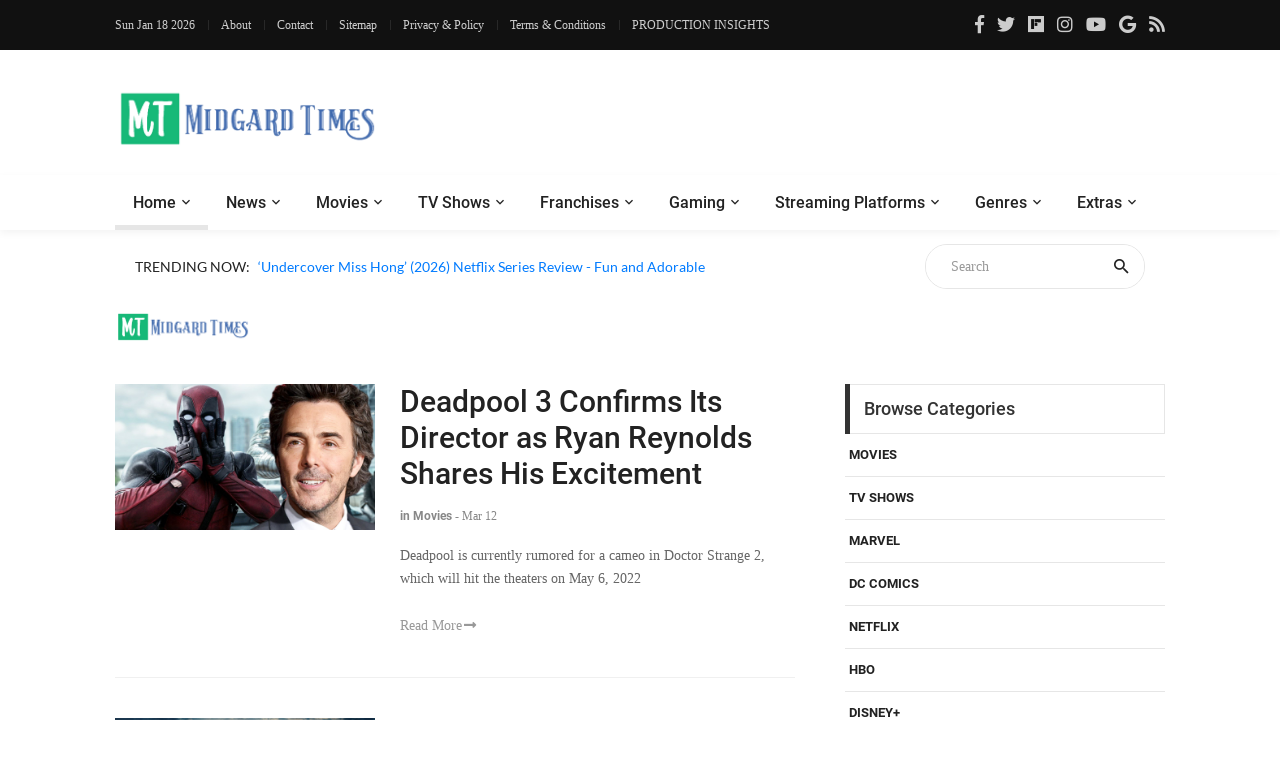

--- FILE ---
content_type: text/html; charset=UTF-8
request_url: https://moviesr.net/str-Free%20Guy
body_size: 7597
content:

<!DOCTYPE html>


<html lang="en">

<head>
<meta charset="UTF-8">
<meta name="viewport" content="width=device-width, initial-scale=1">
<meta name="description" content="A Website to get the latest Movie, Gaming and TV news, updates, reviews and trailers" />
<meta name="keywords" content="news, technical, trailers, movie, tv shows, gaming, series, trailers, hollywood, bollywood, reviews, videos, netflix, youtube, ratings, paradise, adventures, technology" />
	<!--===============================================================================================-->	
<link rel="icon" type="image/png" href="https://moviesr.net/favicon.png"/>
<!--===============================================================================================-->
	<link rel="stylesheet" type="text/css" href="https://dev.moviesr.net/vendor/bootstrap/css/bootstrap.min.css">
	
<!--===============================================================================================-->
<link rel="stylesheet" type="text/css" href="https://dev.moviesr.net/fonts/font-awesome-4.7.0/css/font-awesome.min.css">
	
	<link rel="stylesheet" type="text/css" href="https://dev.moviesr.net/fonts/fontawesome-5.0.8/css/fontawesome-all.min.css">
<!--===============================================================================================-->
	<link rel="stylesheet" type="text/css" href="https://dev.moviesr.net/fonts/iconic/css/material-design-iconic-font.min.css">
<!--===============================================================================================-->
	<link rel="stylesheet" type="text/css" href="https://dev.moviesr.net/vendor/animate/animate.css">
<!--===============================================================================================-->	
	<link rel="stylesheet" type="text/css" href="https://dev.moviesr.net/vendor/css-hamburgers/hamburgers.min.css">
<!--===============================================================================================-->
	<link rel="stylesheet" type="text/css" href="https://dev.moviesr.net/vendor/animsition/css/animsition.min.css">
<!--===============================================================================================-->
	<link rel="stylesheet" type="text/css" href="https://dev.moviesr.net/css/util.min.css">
<!--===============================================================================================-->	
	<link rel="stylesheet" type="text/css" href="https://dev.moviesr.net/css/main.css">
<!--===============================================================================================-->

<!-- Global site tag (gtag.js) - Google Analytics -->


<!-- Google tag (gtag.js) -->
<script async src="https://www.googletagmanager.com/gtag/js?id=G-SE1PW50D2E" type="a00141c9e666d955ebfec1cb-text/javascript"></script>
<script type="a00141c9e666d955ebfec1cb-text/javascript">
  window.dataLayer = window.dataLayer || [];
  function gtag(){dataLayer.push(arguments);}
  gtag('js', new Date());

  gtag('config', 'G-SE1PW50D2E');
</script>

<script async src="https://pagead2.googlesyndication.com/pagead/js/adsbygoogle.js?client=ca-pub-4390342629273575" crossorigin="anonymous" type="a00141c9e666d955ebfec1cb-text/javascript"></script></head>



	
	
	
	
	
	
	
<body> <!-- class="animsition" -->		
	<div id="fb-root"></div>
<script async defer crossorigin="anonymous" src="https://connect.facebook.net/en_GB/sdk.js#xfbml=1&version=v6.0&appId=465495204136618&autoLogAppEvents=1" type="a00141c9e666d955ebfec1cb-text/javascript"></script>
	<!-- Header  -->
	<header>
	<div class="header" >
		<!-- Header desktop -->
		<div class="container-menu-desktop">
			<div class="topbar">
				<div class="content-topbar container" id="myHeader">
					<div class="left-topbar">
						<span class="left-topbar-item flex-wr-s-c">
							<p id="dttm"></p>
                            <span><script type="a00141c9e666d955ebfec1cb-text/javascript">
									var d = new Date();
										document.getElementById("dttm").innerHTML = d.toDateString();
								</script> </span>
						</span>

						<a href="/about.htm" class="left-topbar-item">
							About
						</a>

						<a href="/cdn-cgi/l/email-protection#7e1d11100a1f1d0a3e131108171b0d0c50101b0a" class="left-topbar-item">
							Contact
						</a>
							<a href="/sitemap" class="left-topbar-item">
							Sitemap
						</a>	
						<a href="/Privacy&Policy.htm" class="left-topbar-item">
							Privacy & Policy
						</a>
						<a href="/Terms&Conditions.htm" class="left-topbar-item">
							Terms & Conditions
						</a>
						<a href="/production.insights" class="left-topbar-item">
							PRODUCTION INSIGHTS
						</a>
					</div>

					<div class="right-topbar">
						<a href="https://www.facebook.com/Moviesr.net">
							<span class="fab fa-facebook-f"></span>
						</a>

						<a href="https://twitter.com/Moviesr_net">
							<span class="fab fa-twitter"></span>
						</a>

						<a href="https://flipboard.com/@MOVIESRNET">
							<span class="fab fa-flipboard"></span>
						</a>

						<a href="https://instagram.com/moviesr_network">
							<span class="fab fa-instagram"></span>
						</a>

						<a href="https://www.youtube.com/channel/UCFUFNvg5HKUQzA51pGLJy9A">
							<span class="fab fa-youtube"></span>
							</a>
							<a href="https://news.google.com/publications/CAAqBwgKMJfnmgsw0vGyAw">
							<span class="fab fa-google"></span>
							</a>
						<a href="/feed">
							<span class="fa fa-rss"></span>
						</a>
					</div>
				</div>
			</div>

			<!-- Header Mobile -->
		
			<div class="wrap-header-mobile">
				<!-- Logo moblie -->		
				<div class="logo-mobile">
					<a href="/"><img src="/logo-02.png" alt="IMG-LOGO"></a>
				</div>

				<!-- Button show menu -->
				<div class="btn-show-menu-mobile hamburger hamburger--squeeze m-r--8">
					<span class="hamburger-box">
						<span class="hamburger-inner"></span>
					</span>
				</div>
			</div>

			<!-- Menu Mobile -->
			<div class="menu-mobile">
				<ul class="topbar-mobile">
					<li class="left-topbar">
						<span class="left-topbar-item flex-wr-s-c">
							<p id="dttm"></p>
                            <span><script data-cfasync="false" src="/cdn-cgi/scripts/5c5dd728/cloudflare-static/email-decode.min.js"></script><script type="a00141c9e666d955ebfec1cb-text/javascript">
									var d = new Date();
										document.getElementById("dttm").innerHTML = d.toDateString();
								</script> </span>
						</span>
					</li>

					<li class="left-topbar">
						<a href="/about.htm" class="left-topbar-item">
							About
						</a>

						<a href="/cdn-cgi/l/email-protection#2c4f4342584d4f586c41435a45495f5e02424958" class="left-topbar-item">
							Contact
						</a>
						<a href="/sitemap" class="left-topbar-item">
							Sitemap
						</a>
						<a href="/Privacy&Policy.htm" class="left-topbar-item">
							Privacy & Policy
						</a>
						
						<a href="/Terms&Conditions.htm" class="left-topbar-item">
							Terms & Conditions
						</a>
						<a href="/production.insights" class="left-topbar-item">
							PRODUCTION INSIGHTS
						</a>
						
					</li>

					<li class="right-topbar">
						<a href="https://www.facebook.com/Moviesr.net">
							<span class="fab fa-facebook-f"></span>
						</a>

						<a href="https://twitter.com/Moviesr_net">
							<span class="fab fa-twitter"></span>
						</a>

						<a href="https://flipboard.com/@MOVIESRNET">
							<span class="fab fa-flipboard"></span>
						</a>

						<a href="https://instagram.com/moviesr_network">
							<span class="fab fa-instagram"></span>
						</a>

						<a href="https://www.youtube.com/channel/UCFUFNvg5HKUQzA51pGLJy9A">
							<span class="fab fa-youtube"></span>
						</a>
						<a href="https://news.google.com/publications/CAAqBwgKMJfnmgsw0vGyAw">
							<span class="fab fa-google"></span>
							</a>
						<a href="/feed">
							<span class="fa fa-rss"></span>
						</a>
					</li>
				</ul>

				<ul class="main-menu-m">
					<li>
						<a href="/">Home</a>
						
					</li>

					<li>
						<a href="/News.htm">News</a>
					</li>

					<li>
						<a href="/r-Movies">Movies </a>
					</li>

					<li>
						<a href="/r-TV Shows">TV Shows</a>
					</li>

					<li>
						<a href="/r-Technology">Technology</a>
					</li>

					<li>
						<a href="/r-Games">Gaming</a>
					</li>

					<li>
						<a href="/str-netflix">Netflix</a>
					</li>

					<li>
						<a href="#">Extras</a>
						<ul class="sub-menu-m">
								
									<li><a href="/r-Politics">Politics</a></li>
									<li><a href="/r-Technology">Tech</a></li>
									<li><a href="/about.htm">About Us</a></li>
									<li><a href="/cdn-cgi/l/email-protection#4c2f2322382d2f380c21233a25293f3e62222938">Contact Us</a></li>
						</ul>
						

						<span class="arrow-main-menu-m">
							<i class="fa fa-angle-right" aria-hidden="true"></i>
						</span>
					</li>
				</ul>
			</div>
			
			<!--  --> 
			<div class="wrap-logo container">
				<!-- Logo desktop -->		
				<div class="logo">
					<a href="/"><img src="/logo-01.png" alt="LOGO"></a>
				</div>	

				<!-- Banner -->
				<div class="banner-header">
				<script data-cfasync="false" src="/cdn-cgi/scripts/5c5dd728/cloudflare-static/email-decode.min.js"></script><script type="text/javascript" src="//monu.delivery/site/4/e/645d92-1897-4152-b9e9-644bc1f7b0ab.js" data-cfasync="false"></script>
 <!--MONUMETRIC Header In-screen D:728x90 M:320x50,320x100 T:728x90 START-->

<div id="mmt-bae61591-bcbb-4e18-ab4b-b816c1652ce5"></div><script type="text/javascript" data-cfasync="false">$MMT = window.$MMT || {}; $MMT.cmd = $MMT.cmd || [];$MMT.cmd.push(function(){ $MMT.display.slots.push(["bae61591-bcbb-4e18-ab4b-b816c1652ce5"]); })</script>

<!--MONUMETRIC Header In-screen D:728x90 M:320x50,320x100 T:728x90  ENDS-->				
 
 
				</div>
				 <script type="a00141c9e666d955ebfec1cb-text/javascript">
 
  // if (screen.width <= 520) {
	  // document.getElementById("adsm").style.display = "block";
  // }
  // else {
				// document.getElementById("adspc").style.display = "block" ;
  // }

// </script>

				
				</div>
			
			
			<!--  -->
			<div class="wrap-main-nav">
				<div class="main-nav">
					<!-- Menu desktop -->
					<nav class="menu-desktop">
						<a class="logo-stick" href="/">
							<img src="https://moviesr.net/logo-01.png"  alt="LOGO">
						</a>

						<ul class="main-menu">
							<li class="main-menu-active">
								<a href="/">Home</a>
							</li>

							<li class="mega-menu-item">
								<a href="/News.htm">News</a>
								<ul class="sub-menu">
									<li><a href="/Movies/News">Movies News</a></li>
									<li><a href="/TV Shows/News">TV Shows News</a></li>
									<li><a href="/Technology/News">Technology News</a></li>
									<li><a href="/Games/News">Gaming News</a></li>
									<li><a href="/Sports/News">Sports News</a></li>
									<li><a href="/Politics/News">Politics News</a></li>
								</ul>
								
							</li>

							<li>
								<a href="/r-Movies">Movies </a>
								<ul class="sub-menu">
									<li><a href="/Movies/News">Movies News</a></li>
									<li><a href="/Movies/Reviews">Movies Reviews</a></li>
									<li><a href="/Movies/Trailers">Movies Trailers</a></li>
									<li><a href="/Movies/Videos">Movies Videos</a></li>
								</ul>
								
							</li>

							<li>
								<a href="/r-TV Shows">TV Shows</a>
								<ul class="sub-menu">
									<li><a href="/TV Shows/News">TV News</a></li>
									<li><a href="/TV Shows/Reviews">TV Shows Reviews</a></li>
									<li><a href="/TV Shows/Trailers">TV Shows Trailers</a></li>
									<li><a href="/TV Shows/Videos">TV Show Videos</a></li>
								</ul>
								
							</li>

							<li>
								<a href="#">Franchises</a>
								<ul class="sub-menu">
									<li><a href="/str-marvel">Marvel Studios</a></li>
									<li><a href="/str-dc">DC Comics</a></li>
									<li><a href="/str-hbo">HBO</a></li>
								</ul>
							</li>

							<li>
								<a href="/r-Games">Gaming</a>
								<ul class="sub-menu">
									<li><a href="/Games/News">Gaming News</a></li>
									<li><a href="/Games/Videos">Gaming Videos</a></li>
									<li><a href="/Games/Trailers">Games Trailers</a></li>
									
								</ul>
								
							</li>

							<li>
								<a href="#">Streaming Platforms</a>
								<ul class="sub-menu">
									<li><a href="/str-netflix">Netflix</a></li>
									<li><a href="/str-amazon">Prime Video</a></li>
									<li><a href="/str-disney">Disney+</a></li>
									<li><a href="/str-apple">Apple TV+</a></li>
									
								</ul>
								
							</li>
							
							<li>
								<a href="#">Genres</a>
								<ul class="sub-menu">
									<li><a href="/str-action">Action</a></li>
									<li><a href="/str-sci-fi">Sci-Fi</a></li>
									<li><a href="/str-thriller">Thriller</a></li>
									<li><a href="/str-comedy">Comedy</a></li>
									<li><a href="/str-drama">Drama</a></li>
									<li><a href="/str-fantasy">Fantasy</a></li>
									<li><a href="/str-documentary">Documentary</a></li>
								</ul>
								
							</li>

							<li>
								<a href="#">Extras</a>
								<ul class="sub-menu">
									<li><a href="/r-Politics">Politics</a></li>
									<li><a href="/r-Technology">Tech</a></li>
									<li><a href="/about.htm">About Us</a></li>
									<li><a href="/cdn-cgi/l/email-protection#bbd8d4d5cfdad8cffbd6d4cdd2dec8c995d5decf">Contact Us</a></li>
								</ul>
							</li>
						</ul>
			</div>
					</nav>
				</div>
			</div>	
		</div>
	</header>
	
	<!-- Headline -->
	<div class="container">
		<div class="bg0 flex-wr-sb-c p-rl-20 p-tb-8">
			<div class="f2-s-1 p-r-30 size-w-0 m-tb-6 flex-wr-s-c">
				<span class="text-uppercase cl2 p-r-8">
					Trending Now:
				</span>

				<span class="dis-inline-block cl6 slide100-txt pos-relative size-w-0" data-in="fadeInDown" data-out="fadeOutDown">
				<span class="dis-inline-block slide100-txt-item animated visible-false"><a href="/p-undercover-miss-hong-2026-netflix-series-review-fun-and-adorable">‘Undercover Miss Hong’ (2026) Netflix Series Review - Fun and Adorable</a></span><span class="dis-inline-block slide100-txt-item animated visible-false"><a href="/p-happy-patel-khatarnak-jasoos-2026-movie-review-vir-das-in-a-mediocre-comedy">‘Happy Patel: Khatarnak Jasoos’ (2026) Movie Review - Vir Das In A Mediocre Comedy</a></span><span class="dis-inline-block slide100-txt-item animated visible-false"><a href="/p-can-this-love-be-translated-2026-netflix-series-review-a-thoughtful-romance">‘Can This Love Be Translated?’ (2026) Netflix Series Review - A Thoughtful Romance</a></span><span class="dis-inline-block slide100-txt-item animated visible-false"><a href="/p-no-tail-to-tell-2026-netflix-series-review-good-plot-not-well-executed">‘No Tail to Tell’ (2026) Netflix Series Review - Good Plot, Not Well Executed</a></span><span class="dis-inline-block slide100-txt-item animated visible-false"><a href="/p-the-rip-2026-netflix-movie-review-abs-ammo-and-avarice">‘The Rip’ (2026) Netflix Movie Review - Abs, Ammo, and Avarice</a></span><span class="dis-inline-block slide100-txt-item animated visible-false"><a href="/p-to-love-to-lose-2026-netflix-series-review-a-heartfelt-story-with-uneven-pacing">‘To Love, To Lose’ (2026) Netflix Series Review - A Heartfelt Story With Uneven Pacing</a></span>	
					
				</span>
			</div>
				<form action="/site-search" method="GET">
			<div class="pos-relative size-a-2 bo-1-rad-22 of-hidden bocl11 m-tb-6">
			
				<input class="f1-s-1 cl6 plh9 s-full p-l-25 p-r-45" type="text"  name="q" placeholder="Search">
				<button class="flex-c-c size-a-1 ab-t-r fs-20 cl2 hov-cl10 trans-03">
					<i class="zmdi zmdi-search"></i>
				</button>
			
			</div></form>	
		</div>
	</div>
	<div class="btn-back-to-top" id="myBtn">
		<span class="symbol-btn-back-to-top">
			<span class="fas fa-angle-up"></span>
		</span>
	</div><!DOCTYPE html>

<title>Free Guy at MOVIESR.NET</title>
 
	<div class="container p-t-4 p-b-40">
		<h1 class="f1-l-1 cl2">
			<img style="max-width: 135px;
    max-height: 70px;" src="https://moviesr.net/logo-01.png" alt="IMG">
		</h1>
		
	</div>
	<!-- Post -->
	<section class="bg0 p-b-55">
		<div class="container">
			<div class="row justify-content-center">
				<div class="col-md-10 col-lg-8 p-b-80">
					<div class="p-r-10 p-r-0-sr991">
						<div class="m-t--40 p-b-40">
						
						
						

<div class="wrapper">
		<ul id="results"><!-- results appear here as list --></ul>
</div>
<input type ="hidden" id="cct" name="cct" value="Free Guy">
<script data-cfasync="false" src="/cdn-cgi/scripts/5c5dd728/cloudflare-static/email-decode.min.js"></script><script type="a00141c9e666d955ebfec1cb-text/javascript" src="https://ajax.googleapis.com/ajax/libs/jquery/1.12.4/jquery.min.js"></script>
<script type="a00141c9e666d955ebfec1cb-text/javascript">





(function($){	
	$.fn.loaddata = function(options) {// Settings
		var settings = $.extend({ 
			loading_gif_url	: "ajax-loader.gif", //url to loading gif $("#cct").val()
			end_record_text	: '', //end of record text
			loadbutton_text	: 'Load More', //load button text
			data_url 		: 'fetch_streams.php', //url to PHP page
			ida :  $("#cct").val(),
			start_page 		: 1 //initial page
			
		}, options);
		
		var el = this;	
		loading  = false; 
		end_record = false;		
		
		//initialize load button
		var load_more_btn = $('<button/>').text(settings.loadbutton_text).addClass('flex-c-c size-a-13 bo-all-1 bocl11 f1-m-6 cl6 hov-btn1 trans-03').click(function(e){ 
			contents( el, this, settings); //load data on click
		});
		
		contents( el, load_more_btn, settings); //initial data load	
	}; 
	
	//Ajax load function
	function contents( el, load_btn,  settings){
		var load_img = $('<img/>').attr('src',settings.loading_gif_url).addClass('loading-image'); //loading image
		var record_end_txt = $('<div/>').text(settings.end_record_text).addClass('end-record-info'); //end record text
			
		if(loading == false && end_record == false){
			loading = true; //set loading flag on
			el.append(load_img); //append loading image
			
			//temporarily remove button on click
			if(load_btn.type === 'submit' || load_btn.type === 'click'){
				load_btn.remove(); //remove loading img
			}

			$.post( settings.data_url, {'page': settings.start_page, 'idd': settings.ida,}, function(data){ //jQuery Ajax post
				if(data.trim().length == 0){ //if no more records
					el.append(record_end_txt); //show end record text
					load_img.remove(); //remove loading img
					load_btn.remove(); //remove load button
					end_record = true; //set end record flag on
					return; //exit
				}
				loading = false;  //set loading flag off
				load_img.remove(); //remove loading img 
				el.append(data).append(load_btn);  //append content and button
				settings.start_page ++; //page increment
			})
		}
	}

})(jQuery);

$("#results").loaddata();

</script>

						
							<!-- Item post -->
							
						</div>
							
							
				</div>
		</div>
		
		<div class="col-md-10 col-lg-4 p-b-80">
					<div class="p-l-10 p-rl-0-sr991">	

							<div class="p-b-60">
							<div class="how2 how2-cl4 flex-s-c">
								<h3 class="f1-m-2 cl3 tab01-title">
									Browse Categories
								</h3>
							</div>

							
							<li class="how-bor3 p-rl-4"><a href="str-Movies" class="dis-block f1-s-10 text-uppercase cl2 hov-cl10 trans-03 p-tb-13">Movies</a></li><li class="how-bor3 p-rl-4"><a href="str-TV Shows" class="dis-block f1-s-10 text-uppercase cl2 hov-cl10 trans-03 p-tb-13">TV Shows</a></li><li class="how-bor3 p-rl-4"><a href="str-Marvel" class="dis-block f1-s-10 text-uppercase cl2 hov-cl10 trans-03 p-tb-13">Marvel</a></li><li class="how-bor3 p-rl-4"><a href="str-DC Comics" class="dis-block f1-s-10 text-uppercase cl2 hov-cl10 trans-03 p-tb-13">DC Comics</a></li><li class="how-bor3 p-rl-4"><a href="str-Netflix" class="dis-block f1-s-10 text-uppercase cl2 hov-cl10 trans-03 p-tb-13">Netflix</a></li><li class="how-bor3 p-rl-4"><a href="str-HBO" class="dis-block f1-s-10 text-uppercase cl2 hov-cl10 trans-03 p-tb-13">HBO</a></li><li class="how-bor3 p-rl-4"><a href="str-Disney+" class="dis-block f1-s-10 text-uppercase cl2 hov-cl10 trans-03 p-tb-13">Disney+</a></li><li class="how-bor3 p-rl-4"><a href="str-Prime Video" class="dis-block f1-s-10 text-uppercase cl2 hov-cl10 trans-03 p-tb-13">Prime Video</a></li>
								
							
						</div>
						<!-- Subscribe -->
						<div>
							<p>&nbsp;</p>
						
						</div>

						<!-- Most Popular -->
						<div class="p-b-23">
							<div class="how2 how2-cl4 flex-s-c">
								<h3 class="f1-m-2 cl3 tab01-title">
									Popular Movies/TV Posts
								</h3>
							</div>
							<ul class="p-t-35">
							<li class="flex-wr-sb-s p-b-22"><div class="size-a-8 flex-c-c borad-3 size-a-8 bg9 f1-m-4 cl0 m-b-6">1</div><a href="p-reacher-season-3-shuts-down-filming-just-a-few-weeks-after-it-began" class="size-w-3 f1-s-7 cl3 hov-cl10 trans-03">‘Reacher’ Season 3 Shuts Down Filming, Just a Few Weeks After it Began</a></li><li class="flex-wr-sb-s p-b-22"><div class="size-a-8 flex-c-c borad-3 size-a-8 bg9 f1-m-4 cl0 m-b-6">2</div><a href="p-foundation-season-3-wraps-up-filming-set-for-2025-release-at-apple-tv" class="size-w-3 f1-s-7 cl3 hov-cl10 trans-03">‘Foundation’ Season 3 Wraps Up Filming, Set for 2025 Release at Apple TV+</a></li><li class="flex-wr-sb-s p-b-22"><div class="size-a-8 flex-c-c borad-3 size-a-8 bg9 f1-m-4 cl0 m-b-6">3</div><a href="p-until-you-burn-2025-netflix-series-review-revenge-and-secrets-keep-you-intrigued" class="size-w-3 f1-s-7 cl3 hov-cl10 trans-03">‘Until You Burn’ (2025) Netflix Series Review - Revenge and Secrets Keep You Intrigued</a></li><li class="flex-wr-sb-s p-b-22"><div class="size-a-8 flex-c-c borad-3 size-a-8 bg9 f1-m-4 cl0 m-b-6">4</div><a href="p-bad-influence-2025-netflix-movie-review-could-have-been-more-gripping" class="size-w-3 f1-s-7 cl3 hov-cl10 trans-03">‘Bad Influence’ (2025) Netflix Movie Review - Could Have Been More Gripping</a></li><li class="flex-wr-sb-s p-b-22"><div class="size-a-8 flex-c-c borad-3 size-a-8 bg9 f1-m-4 cl0 m-b-6">5</div><a href="p-light-of-my-lion-netflix-series-review-a-quiet-reflection-wrapped-in-mystery" class="size-w-3 f1-s-7 cl3 hov-cl10 trans-03">‘Light of My Lion’ Netflix Series Review - A Quiet Reflection Wrapped in Mystery</a></li>
							</ul>

							
						</div>

						<!--  -->
						<div class="flex-c-s p-b-50">
						

						<!--	<a href="#">
								<img class="max-w-full" src="images/banner-02.jpg" alt="IMG">
							</a>-->
						</div>
						
						<!-- Tag -->
					
					</div>
				</div>
			
		</div>
		</div>
	</section>

 

<div class="container">
		<div class="flex-c-c">
		
		<div id="adspc2" style="display:none;"></div>
				<div id="adsm2" style="display:none;"></div>
				 <script type="a00141c9e666d955ebfec1cb-text/javascript">
 
  if (screen.width <= 520) {
	  document.getElementById("adsm2").style.display = "block";
  }
  else {
				document.getElementById("adspc2").style.display = "block" ;
  }

</script>

			<!--<a href="#">
				<img class="max-w-full" src="" alt="IMG">
			</a>-->
		</div>
	</div>
<div class="bg2 p-t-40 p-b-25">
			<div class="container">
				<div class="row">
					<div class="col-lg-4 p-b-20">
						<div class="size-h-3 flex-s-c">
							<a href="/">
								<img class="max-s-full" src="/logo-02.png" alt="LOGO">
							</a>
						</div>

						<div>
							<p class="f1-s-1 cl11 p-b-16">
								
								Bringing Pop Culture News from Every Realm, Get All the Latest Movie, TV News, Reviews & Trailers
							</p>

							<p class="f1-s-1 cl11 p-b-16">
								Got Any questions? Drop an email to <a href="/cdn-cgi/l/email-protection" class="__cf_email__" data-cfemail="c2a1adacb6a3a1b682afadb4aba7b1b0ecaca7b6">[email&#160;protected]</a>
							</p>

							<div class="p-t-15">
								<a href="https://www.facebook.com/Moviesr.net" class="fs-18 cl11 hov-cl10 trans-03 m-r-8">
									<span class="fab fa-facebook-f"></span>
								</a>

								<a href="https://twitter.com/Moviesr_net" class="fs-18 cl11 hov-cl10 trans-03 m-r-8">
									<span class="fab fa-twitter"></span>
								</a>

								<a href="https://flipboard.com/@MOVIESRNET" class="fs-18 cl11 hov-cl10 trans-03 m-r-8">
									<span class="fab fa-flipboard"></span>
								</a>
							
								<a href="https://instagram.com/moviesr_network" class="fs-18 cl11 hov-cl10 trans-03 m-r-8">
									<span class="fab fa-instagram"></span>
								</a>

								<a href="https://www.youtube.com/channel/UCFUFNvg5HKUQzA51pGLJy9A" class="fs-18 cl11 hov-cl10 trans-03 m-r-8">
									<span class="fab fa-youtube"></span>
								</a>
								<a href="https://news.google.com/publications/CAAqBwgKMJfnmgsw0vGyAw" class="fs-18 cl11 hov-cl10 trans-03 m-r-8">
							<span class="fab fa-google"></span>
							</a>
								<a href="/feed" class="fs-18 cl11 hov-cl10 trans-03 m-r-8">
							<span class="fa fa-rss"></span>
							</a>
							</div>
						</div>
					</div>

					<div class="col-sm-6 col-lg-4 p-b-20">
						<div class="size-h-3 flex-s-c">
							<h5 class="f1-m-7 cl0">
								Popular Posts
							</h5>
						</div>

						<ul>
						<li class="flex-wr-sb-s p-b-20"><a href="/p-spider-man-brand-new-day-trailer-has-reportedly-leaked-teases-sadie-sink-s-role" class="size-w-4 wrap-pic-w hov1 trans-03"><img src="https://dl.moviesr.net/images2/Xi4PQ.jpg" alt="IMG"></a><div class="size-w-5"><h6 class="p-b-5"><a href="/p-spider-man-brand-new-day-trailer-has-reportedly-leaked-teases-sadie-sink-s-role" class="f1-s-5 cl11 hov-cl10 trans-03">Spider-Man: Brand New Day Trailer Has Reportedly Leaked, Teases Sadie Sink’s Role</a></h6><span class="f1-s-3 cl6">Dec 16</span></div></li><li class="flex-wr-sb-s p-b-20"><a href="/p-avengers-doomsday-leaked-x-men-trailer-again-teases-doom-is-after-young-heroes" class="size-w-4 wrap-pic-w hov1 trans-03"><img src="https://dl.moviesr.net/images2/mnMtR.jpg" alt="IMG"></a><div class="size-w-5"><h6 class="p-b-5"><a href="/p-avengers-doomsday-leaked-x-men-trailer-again-teases-doom-is-after-young-heroes" class="f1-s-5 cl11 hov-cl10 trans-03">Avengers: Doomsday - Leaked X-Men Trailer Again Teases Doctor Doom is After Young Heroes</a></h6><span class="f1-s-3 cl6">Dec 30</span></div></li><li class="flex-wr-sb-s p-b-20"><a href="/p-avengers-doomsday-thor-teaser-leaked-seemingly-confirms-a-rumored-plot" class="size-w-4 wrap-pic-w hov1 trans-03"><img src="https://dl.moviesr.net/images2/XtHLA.jpg" alt="IMG"></a><div class="size-w-5"><h6 class="p-b-5"><a href="/p-avengers-doomsday-thor-teaser-leaked-seemingly-confirms-a-rumored-plot" class="f1-s-5 cl11 hov-cl10 trans-03">Avengers: Doomsday - Thor Teaser Leaked, Seemingly Confirms A Rumored Plot</a></h6><span class="f1-s-3 cl6">Dec 23</span></div></li>
						</ul>
					</div>

					<div class="col-sm-6 col-lg-4 p-b-20">
						<div class="size-h-3 flex-s-c">
							<h5 class="f1-m-7 cl0">
							
							</h5>
						</div>
						<br>

					<ul class="m-t--12">
						<li class="how-bor1 p-rl-5 p-tb-10"><a href="/production.insights" class="f1-s-5 cl11 hov-cl10 trans-03 p-tb-8">PRODUCTION INSIGHTS</a></li>
						<li class="how-bor1 p-rl-5 p-tb-10"><a href="/about.htm" class="f1-s-5 cl11 hov-cl10 trans-03 p-tb-8">About Us</a></li>
						<li class="how-bor1 p-rl-5 p-tb-10"><a href="/cdn-cgi/l/email-protection#6e0d01001a0f0d1a2e030118070b1d1c40000b1a" class="f1-s-5 cl11 hov-cl10 trans-03 p-tb-8">Contact Us</a></li>
						<li class="how-bor1 p-rl-5 p-tb-10"><a href="/sitemap" class="f1-s-5 cl11 hov-cl10 trans-03 p-tb-8">Sitemap</a></li>
						<li class="how-bor1 p-rl-5 p-tb-10"><a href="/standard&ethics.htm" class="f1-s-5 cl11 hov-cl10 trans-03 p-tb-8">Standard & Ethics Policy</a></li>
						<li class="how-bor1 p-rl-5 p-tb-10"><a href="/Privacy&Policy.htm" class="f1-s-5 cl11 hov-cl10 trans-03 p-tb-8">Privacy & Policy</a></li>
						<li class="how-bor1 p-rl-5 p-tb-10"><a href="/Terms&Conditions.htm" class="f1-s-5 cl11 hov-cl10 trans-03 p-tb-8">Terms & Conditions</a></li>
						</ul>



					</div>
				</div>
			</div>
		</div>
<div class="bg11">
			<div class="container size-h-4 flex-c-c p-tb-15">
				<span class="f1-s-1 cl0 txt-center">
				<a href="//www.dmca.com/Protection/Status.aspx?ID=9afe7f4e-f7cd-4fd5-93fc-84b5fae3bdde" title="DMCA.com Protection Status" class="dmca-badge"> <img src ="https://images.dmca.com/Badges/dmca-badge-w100-5x1-08.png?ID=9afe7f4e-f7cd-4fd5-93fc-84b5fae3bdde"  alt="DMCA.com Protection Status" /></a>  <script data-cfasync="false" src="/cdn-cgi/scripts/5c5dd728/cloudflare-static/email-decode.min.js"></script><script src="https://images.dmca.com/Badges/DMCABadgeHelper.min.js" type="a00141c9e666d955ebfec1cb-text/javascript"> </script>&nbsp; © Copyrights MOVIESR.NET All rights reserved 
				</span>
			</div>
		</div>
		

<!-- Back to top -->
	
	

	<!-- Modal Video 01-->
	

	
<!--===============================================================================================-
<!--===============================================================================================-
	<script src="vendor/animsition/js/animsition.min.js"></script>
<!--===============================================================================================--
	<script src="vendor/bootstrap/js/popper.js"></script>
	<script src="vendor/bootstrap/js/bootstrap.min.js"></script>
<!--===============================================================================================--

	<script src="js/main.js"></script>
	
	
	
	<!-- Global site tag (gtag.js) - Google Analytics -->
	
	<script src="https://dev.moviesr.net/vendor/jquery/jquery-3.2.1.min.js" type="a00141c9e666d955ebfec1cb-text/javascript"></script>
<!--===============================================================================================-->
	<script src="https://dev.moviesr.net/vendor/animsition/js/animsition.min.js" type="a00141c9e666d955ebfec1cb-text/javascript"></script>
<!--===============================================================================================-->
	<script src="https://dev.moviesr.net/vendor/bootstrap/js/popper.js" type="a00141c9e666d955ebfec1cb-text/javascript"></script>
	<script src="https://dev.moviesr.net/vendor/bootstrap/js/bootstrap.min.js" type="a00141c9e666d955ebfec1cb-text/javascript"></script>
	
<!--===============================================================================================-->

	<script src="https://dev.moviesr.net/js/main.js" type="a00141c9e666d955ebfec1cb-text/javascript"></script>
	<script src="https://dev.moviesr.net/js/slidejs.js" type="a00141c9e666d955ebfec1cb-text/javascript"></script>




    <script type="a00141c9e666d955ebfec1cb-application/javascript" src="https://sdki.truepush.com/sdk/v2.0.2/app.js" async></script>
    <script type="a00141c9e666d955ebfec1cb-text/javascript">
    var truepush = window.truepush || [];
            
    truepush.push(function(){
        truepush.Init({
            id: "5e48fd6dbe58ab967ada0902"
        },function(error){
          if(error) console.error(error);
        })
    })
    </script>
	
		
	<script src="/cdn-cgi/scripts/7d0fa10a/cloudflare-static/rocket-loader.min.js" data-cf-settings="a00141c9e666d955ebfec1cb-|49" defer></script><script defer src="https://static.cloudflareinsights.com/beacon.min.js/vcd15cbe7772f49c399c6a5babf22c1241717689176015" integrity="sha512-ZpsOmlRQV6y907TI0dKBHq9Md29nnaEIPlkf84rnaERnq6zvWvPUqr2ft8M1aS28oN72PdrCzSjY4U6VaAw1EQ==" data-cf-beacon='{"version":"2024.11.0","token":"80a89ce5ddb241c7aa13aeec519bf54f","r":1,"server_timing":{"name":{"cfCacheStatus":true,"cfEdge":true,"cfExtPri":true,"cfL4":true,"cfOrigin":true,"cfSpeedBrain":true},"location_startswith":null}}' crossorigin="anonymous"></script>
</body>
	




</html>		


--- FILE ---
content_type: text/html; charset=UTF-8
request_url: https://moviesr.net/fetch_streams.php
body_size: 483
content:
<div class="flex-wr-sb-s p-t-40 p-b-15 how-bor2"><a href="p-deadpool-3-confirms-its-director-as-ryan-reynolds-shares-his-excitement"class="size-w-8 wrap-pic-w hov1 trans-03 w-full-sr575 m-b-25"><img src="https://dl.moviesr.net/images/qvbqH.jpg" alt="IMG"></a><div class="size-w-9 w-full-sr575 m-b-25"><h5 class="p-b-12"><a href="p-deadpool-3-confirms-its-director-as-ryan-reynolds-shares-his-excitement" class="f1-l-1 cl2 hov-cl10 trans-03 respon2">Deadpool 3 Confirms Its Director as Ryan Reynolds Shares His Excitement</a></h5><div class="cl8 p-b-18"><a href="r-Movies" class="f1-s-4 cl8 hov-cl10 trans-03">in&nbsp;Movies</a><span class="f1-s-3 m-rl-3">-</span><span class="f1-s-3">Mar 12</span></div><p class="f1-s-1 cl6 p-b-24">Deadpool is currently rumored for a cameo in Doctor Strange 2, which will hit the theaters on May 6, 2022</p><a href="p-deadpool-3-confirms-its-director-as-ryan-reynolds-shares-his-excitement" class="f1-s-1 cl9 hov-cl10 trans-03">Read More<i class="m-l-2 fa fa-long-arrow-alt-right"></i></a></div></div><div class="flex-wr-sb-s p-t-40 p-b-15 how-bor2"><a href="p-free-guy-gets-a-new-action-packed-trailer-coming-to-theaters-this-december"class="size-w-8 wrap-pic-w hov1 trans-03 w-full-sr575 m-b-25"><img src="https://dl.moviesr.net/arch/YNuMs.jpg" alt="IMG"></a><div class="size-w-9 w-full-sr575 m-b-25"><h5 class="p-b-12"><a href="p-free-guy-gets-a-new-action-packed-trailer-coming-to-theaters-this-december" class="f1-l-1 cl2 hov-cl10 trans-03 respon2">‘Free Guy’ Gets A New Action-Packed Trailer, Coming to Theaters this December</a></h5><div class="cl8 p-b-18"><a href="r-Movies" class="f1-s-4 cl8 hov-cl10 trans-03">in&nbsp;Movies</a><span class="f1-s-3 m-rl-3">-</span><span class="f1-s-3">Oct 5</span></div><p class="f1-s-1 cl6 p-b-24">Reynolds stars as Guy, a bank teller and NPC (non-playable character) who discovers he’s living in a video game</p><a href="p-free-guy-gets-a-new-action-packed-trailer-coming-to-theaters-this-december" class="f1-s-1 cl9 hov-cl10 trans-03">Read More<i class="m-l-2 fa fa-long-arrow-alt-right"></i></a></div></div><div class="flex-wr-sb-s p-t-40 p-b-15 how-bor2"><a href="p-disney-mulan-has-got-a-new-release-date-along-with-the-others"class="size-w-8 wrap-pic-w hov1 trans-03 w-full-sr575 m-b-25"><img src="https://dl.moviesr.net/arch/rskau.jpeg" alt="IMG"></a><div class="size-w-9 w-full-sr575 m-b-25"><h5 class="p-b-12"><a href="p-disney-mulan-has-got-a-new-release-date-along-with-the-others" class="f1-l-1 cl2 hov-cl10 trans-03 respon2">Disney `Mulan` has got a new Release Date along with the others</a></h5><div class="cl8 p-b-18"><a href="r-Movies" class="f1-s-4 cl8 hov-cl10 trans-03">in&nbsp;Movies</a><span class="f1-s-3 m-rl-3">-</span><span class="f1-s-3">Apr 3</span></div><p class="f1-s-1 cl6 p-b-24">Walt Disney Studios has announced the New Release Date for its movies that were Delayed due to Coronavirus Pandemic</p><a href="p-disney-mulan-has-got-a-new-release-date-along-with-the-others" class="f1-s-1 cl9 hov-cl10 trans-03">Read More<i class="m-l-2 fa fa-long-arrow-alt-right"></i></a></div></div>

--- FILE ---
content_type: text/html; charset=utf-8
request_url: https://www.google.com/recaptcha/api2/aframe
body_size: 267
content:
<!DOCTYPE HTML><html><head><meta http-equiv="content-type" content="text/html; charset=UTF-8"></head><body><script nonce="K6n1rawGxOm6NZ-4_C0uwQ">/** Anti-fraud and anti-abuse applications only. See google.com/recaptcha */ try{var clients={'sodar':'https://pagead2.googlesyndication.com/pagead/sodar?'};window.addEventListener("message",function(a){try{if(a.source===window.parent){var b=JSON.parse(a.data);var c=clients[b['id']];if(c){var d=document.createElement('img');d.src=c+b['params']+'&rc='+(localStorage.getItem("rc::a")?sessionStorage.getItem("rc::b"):"");window.document.body.appendChild(d);sessionStorage.setItem("rc::e",parseInt(sessionStorage.getItem("rc::e")||0)+1);localStorage.setItem("rc::h",'1768702840809');}}}catch(b){}});window.parent.postMessage("_grecaptcha_ready", "*");}catch(b){}</script></body></html>